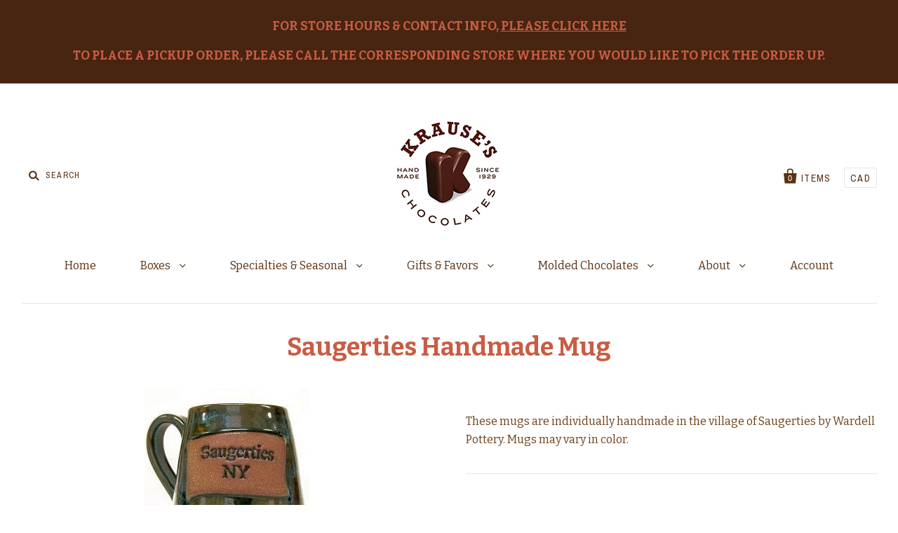

--- FILE ---
content_type: text/html; charset=utf-8
request_url: https://www.krauseschocolates.com/products/saugerties-handmade-mug
body_size: 13897
content:
<!doctype html>
<!--[if IE 7]><html class="no-js ie7 lt-ie8 lt-ie9 lt-ie10" lang="en"> <![endif]-->
<!--[if IE 8]><html class="no-js ie8 lt-ie9 lt-ie10" lang="en"> <![endif]-->
<!--[if IE 9]><html class="no-js ie9 lt-ie10"> <![endif]-->
<!--[if (gt IE 9)|!(IE)]><!--> <html class="no-js"> <!--<![endif]-->
<head>

  <meta charset="utf-8">
  <meta http-equiv="X-UA-Compatible" content="IE=edge,chrome=1">

  <title>
    Saugerties Handmade Mug

    

    

    
      &ndash; Krause&#39;s Chocolates
    
  </title>

  
    <meta name="description" content="These mugs are individually handmade in the village of Saugerties by Wardell Pottery. Mugs may vary in color." />
  

  <link rel="canonical" href="https://www.krauseschocolates.com/products/saugerties-handmade-mug" />
  <meta name="viewport" content="width=device-width" />
  <meta name="google-site-verification" content="71O5bN0Ss8TWDLi_D4B_V__tioiq2KAo2gH7jORzBuc" />
  <meta name="msvalidate.01" content="8961DE6362E0D4DFAED535176D5F5390" />

  <script>window.performance && window.performance.mark && window.performance.mark('shopify.content_for_header.start');</script><meta id="shopify-digital-wallet" name="shopify-digital-wallet" content="/9223372/digital_wallets/dialog">
<meta name="shopify-checkout-api-token" content="abff95d6205fed700217786521b3cc20">
<link rel="alternate" type="application/json+oembed" href="https://www.krauseschocolates.com/products/saugerties-handmade-mug.oembed">
<script async="async" src="/checkouts/internal/preloads.js?locale=en-US"></script>
<link rel="preconnect" href="https://shop.app" crossorigin="anonymous">
<script async="async" src="https://shop.app/checkouts/internal/preloads.js?locale=en-US&shop_id=9223372" crossorigin="anonymous"></script>
<script id="shopify-features" type="application/json">{"accessToken":"abff95d6205fed700217786521b3cc20","betas":["rich-media-storefront-analytics"],"domain":"www.krauseschocolates.com","predictiveSearch":true,"shopId":9223372,"locale":"en"}</script>
<script>var Shopify = Shopify || {};
Shopify.shop = "krauses-chocolates-2.myshopify.com";
Shopify.locale = "en";
Shopify.currency = {"active":"USD","rate":"1.0"};
Shopify.country = "US";
Shopify.theme = {"name":"Krause's Chocolates - Ice Packs Required 1.2","id":12509675565,"schema_name":null,"schema_version":null,"theme_store_id":null,"role":"main"};
Shopify.theme.handle = "null";
Shopify.theme.style = {"id":null,"handle":null};
Shopify.cdnHost = "www.krauseschocolates.com/cdn";
Shopify.routes = Shopify.routes || {};
Shopify.routes.root = "/";</script>
<script type="module">!function(o){(o.Shopify=o.Shopify||{}).modules=!0}(window);</script>
<script>!function(o){function n(){var o=[];function n(){o.push(Array.prototype.slice.apply(arguments))}return n.q=o,n}var t=o.Shopify=o.Shopify||{};t.loadFeatures=n(),t.autoloadFeatures=n()}(window);</script>
<script>
  window.ShopifyPay = window.ShopifyPay || {};
  window.ShopifyPay.apiHost = "shop.app\/pay";
  window.ShopifyPay.redirectState = null;
</script>
<script id="shop-js-analytics" type="application/json">{"pageType":"product"}</script>
<script defer="defer" async type="module" src="//www.krauseschocolates.com/cdn/shopifycloud/shop-js/modules/v2/client.init-shop-cart-sync_BN7fPSNr.en.esm.js"></script>
<script defer="defer" async type="module" src="//www.krauseschocolates.com/cdn/shopifycloud/shop-js/modules/v2/chunk.common_Cbph3Kss.esm.js"></script>
<script defer="defer" async type="module" src="//www.krauseschocolates.com/cdn/shopifycloud/shop-js/modules/v2/chunk.modal_DKumMAJ1.esm.js"></script>
<script type="module">
  await import("//www.krauseschocolates.com/cdn/shopifycloud/shop-js/modules/v2/client.init-shop-cart-sync_BN7fPSNr.en.esm.js");
await import("//www.krauseschocolates.com/cdn/shopifycloud/shop-js/modules/v2/chunk.common_Cbph3Kss.esm.js");
await import("//www.krauseschocolates.com/cdn/shopifycloud/shop-js/modules/v2/chunk.modal_DKumMAJ1.esm.js");

  window.Shopify.SignInWithShop?.initShopCartSync?.({"fedCMEnabled":true,"windoidEnabled":true});

</script>
<script>
  window.Shopify = window.Shopify || {};
  if (!window.Shopify.featureAssets) window.Shopify.featureAssets = {};
  window.Shopify.featureAssets['shop-js'] = {"shop-cart-sync":["modules/v2/client.shop-cart-sync_CJVUk8Jm.en.esm.js","modules/v2/chunk.common_Cbph3Kss.esm.js","modules/v2/chunk.modal_DKumMAJ1.esm.js"],"init-fed-cm":["modules/v2/client.init-fed-cm_7Fvt41F4.en.esm.js","modules/v2/chunk.common_Cbph3Kss.esm.js","modules/v2/chunk.modal_DKumMAJ1.esm.js"],"init-shop-email-lookup-coordinator":["modules/v2/client.init-shop-email-lookup-coordinator_Cc088_bR.en.esm.js","modules/v2/chunk.common_Cbph3Kss.esm.js","modules/v2/chunk.modal_DKumMAJ1.esm.js"],"init-windoid":["modules/v2/client.init-windoid_hPopwJRj.en.esm.js","modules/v2/chunk.common_Cbph3Kss.esm.js","modules/v2/chunk.modal_DKumMAJ1.esm.js"],"shop-button":["modules/v2/client.shop-button_B0jaPSNF.en.esm.js","modules/v2/chunk.common_Cbph3Kss.esm.js","modules/v2/chunk.modal_DKumMAJ1.esm.js"],"shop-cash-offers":["modules/v2/client.shop-cash-offers_DPIskqss.en.esm.js","modules/v2/chunk.common_Cbph3Kss.esm.js","modules/v2/chunk.modal_DKumMAJ1.esm.js"],"shop-toast-manager":["modules/v2/client.shop-toast-manager_CK7RT69O.en.esm.js","modules/v2/chunk.common_Cbph3Kss.esm.js","modules/v2/chunk.modal_DKumMAJ1.esm.js"],"init-shop-cart-sync":["modules/v2/client.init-shop-cart-sync_BN7fPSNr.en.esm.js","modules/v2/chunk.common_Cbph3Kss.esm.js","modules/v2/chunk.modal_DKumMAJ1.esm.js"],"init-customer-accounts-sign-up":["modules/v2/client.init-customer-accounts-sign-up_CfPf4CXf.en.esm.js","modules/v2/client.shop-login-button_DeIztwXF.en.esm.js","modules/v2/chunk.common_Cbph3Kss.esm.js","modules/v2/chunk.modal_DKumMAJ1.esm.js"],"pay-button":["modules/v2/client.pay-button_CgIwFSYN.en.esm.js","modules/v2/chunk.common_Cbph3Kss.esm.js","modules/v2/chunk.modal_DKumMAJ1.esm.js"],"init-customer-accounts":["modules/v2/client.init-customer-accounts_DQ3x16JI.en.esm.js","modules/v2/client.shop-login-button_DeIztwXF.en.esm.js","modules/v2/chunk.common_Cbph3Kss.esm.js","modules/v2/chunk.modal_DKumMAJ1.esm.js"],"avatar":["modules/v2/client.avatar_BTnouDA3.en.esm.js"],"init-shop-for-new-customer-accounts":["modules/v2/client.init-shop-for-new-customer-accounts_CsZy_esa.en.esm.js","modules/v2/client.shop-login-button_DeIztwXF.en.esm.js","modules/v2/chunk.common_Cbph3Kss.esm.js","modules/v2/chunk.modal_DKumMAJ1.esm.js"],"shop-follow-button":["modules/v2/client.shop-follow-button_BRMJjgGd.en.esm.js","modules/v2/chunk.common_Cbph3Kss.esm.js","modules/v2/chunk.modal_DKumMAJ1.esm.js"],"checkout-modal":["modules/v2/client.checkout-modal_B9Drz_yf.en.esm.js","modules/v2/chunk.common_Cbph3Kss.esm.js","modules/v2/chunk.modal_DKumMAJ1.esm.js"],"shop-login-button":["modules/v2/client.shop-login-button_DeIztwXF.en.esm.js","modules/v2/chunk.common_Cbph3Kss.esm.js","modules/v2/chunk.modal_DKumMAJ1.esm.js"],"lead-capture":["modules/v2/client.lead-capture_DXYzFM3R.en.esm.js","modules/v2/chunk.common_Cbph3Kss.esm.js","modules/v2/chunk.modal_DKumMAJ1.esm.js"],"shop-login":["modules/v2/client.shop-login_CA5pJqmO.en.esm.js","modules/v2/chunk.common_Cbph3Kss.esm.js","modules/v2/chunk.modal_DKumMAJ1.esm.js"],"payment-terms":["modules/v2/client.payment-terms_BxzfvcZJ.en.esm.js","modules/v2/chunk.common_Cbph3Kss.esm.js","modules/v2/chunk.modal_DKumMAJ1.esm.js"]};
</script>
<script>(function() {
  var isLoaded = false;
  function asyncLoad() {
    if (isLoaded) return;
    isLoaded = true;
    var urls = ["\/\/d1liekpayvooaz.cloudfront.net\/apps\/customizery\/customizery.js?shop=krauses-chocolates-2.myshopify.com","\/\/livesearch.okasconcepts.com\/js\/livesearch.init.min.js?v=2\u0026shop=krauses-chocolates-2.myshopify.com"];
    for (var i = 0; i < urls.length; i++) {
      var s = document.createElement('script');
      s.type = 'text/javascript';
      s.async = true;
      s.src = urls[i];
      var x = document.getElementsByTagName('script')[0];
      x.parentNode.insertBefore(s, x);
    }
  };
  if(window.attachEvent) {
    window.attachEvent('onload', asyncLoad);
  } else {
    window.addEventListener('load', asyncLoad, false);
  }
})();</script>
<script id="__st">var __st={"a":9223372,"offset":-18000,"reqid":"7d48e103-8d98-4f75-8ed4-10e14d0c495e-1769790119","pageurl":"www.krauseschocolates.com\/products\/saugerties-handmade-mug","u":"2cbdd9340105","p":"product","rtyp":"product","rid":2115267845};</script>
<script>window.ShopifyPaypalV4VisibilityTracking = true;</script>
<script id="captcha-bootstrap">!function(){'use strict';const t='contact',e='account',n='new_comment',o=[[t,t],['blogs',n],['comments',n],[t,'customer']],c=[[e,'customer_login'],[e,'guest_login'],[e,'recover_customer_password'],[e,'create_customer']],r=t=>t.map((([t,e])=>`form[action*='/${t}']:not([data-nocaptcha='true']) input[name='form_type'][value='${e}']`)).join(','),a=t=>()=>t?[...document.querySelectorAll(t)].map((t=>t.form)):[];function s(){const t=[...o],e=r(t);return a(e)}const i='password',u='form_key',d=['recaptcha-v3-token','g-recaptcha-response','h-captcha-response',i],f=()=>{try{return window.sessionStorage}catch{return}},m='__shopify_v',_=t=>t.elements[u];function p(t,e,n=!1){try{const o=window.sessionStorage,c=JSON.parse(o.getItem(e)),{data:r}=function(t){const{data:e,action:n}=t;return t[m]||n?{data:e,action:n}:{data:t,action:n}}(c);for(const[e,n]of Object.entries(r))t.elements[e]&&(t.elements[e].value=n);n&&o.removeItem(e)}catch(o){console.error('form repopulation failed',{error:o})}}const l='form_type',E='cptcha';function T(t){t.dataset[E]=!0}const w=window,h=w.document,L='Shopify',v='ce_forms',y='captcha';let A=!1;((t,e)=>{const n=(g='f06e6c50-85a8-45c8-87d0-21a2b65856fe',I='https://cdn.shopify.com/shopifycloud/storefront-forms-hcaptcha/ce_storefront_forms_captcha_hcaptcha.v1.5.2.iife.js',D={infoText:'Protected by hCaptcha',privacyText:'Privacy',termsText:'Terms'},(t,e,n)=>{const o=w[L][v],c=o.bindForm;if(c)return c(t,g,e,D).then(n);var r;o.q.push([[t,g,e,D],n]),r=I,A||(h.body.append(Object.assign(h.createElement('script'),{id:'captcha-provider',async:!0,src:r})),A=!0)});var g,I,D;w[L]=w[L]||{},w[L][v]=w[L][v]||{},w[L][v].q=[],w[L][y]=w[L][y]||{},w[L][y].protect=function(t,e){n(t,void 0,e),T(t)},Object.freeze(w[L][y]),function(t,e,n,w,h,L){const[v,y,A,g]=function(t,e,n){const i=e?o:[],u=t?c:[],d=[...i,...u],f=r(d),m=r(i),_=r(d.filter((([t,e])=>n.includes(e))));return[a(f),a(m),a(_),s()]}(w,h,L),I=t=>{const e=t.target;return e instanceof HTMLFormElement?e:e&&e.form},D=t=>v().includes(t);t.addEventListener('submit',(t=>{const e=I(t);if(!e)return;const n=D(e)&&!e.dataset.hcaptchaBound&&!e.dataset.recaptchaBound,o=_(e),c=g().includes(e)&&(!o||!o.value);(n||c)&&t.preventDefault(),c&&!n&&(function(t){try{if(!f())return;!function(t){const e=f();if(!e)return;const n=_(t);if(!n)return;const o=n.value;o&&e.removeItem(o)}(t);const e=Array.from(Array(32),(()=>Math.random().toString(36)[2])).join('');!function(t,e){_(t)||t.append(Object.assign(document.createElement('input'),{type:'hidden',name:u})),t.elements[u].value=e}(t,e),function(t,e){const n=f();if(!n)return;const o=[...t.querySelectorAll(`input[type='${i}']`)].map((({name:t})=>t)),c=[...d,...o],r={};for(const[a,s]of new FormData(t).entries())c.includes(a)||(r[a]=s);n.setItem(e,JSON.stringify({[m]:1,action:t.action,data:r}))}(t,e)}catch(e){console.error('failed to persist form',e)}}(e),e.submit())}));const S=(t,e)=>{t&&!t.dataset[E]&&(n(t,e.some((e=>e===t))),T(t))};for(const o of['focusin','change'])t.addEventListener(o,(t=>{const e=I(t);D(e)&&S(e,y())}));const B=e.get('form_key'),M=e.get(l),P=B&&M;t.addEventListener('DOMContentLoaded',(()=>{const t=y();if(P)for(const e of t)e.elements[l].value===M&&p(e,B);[...new Set([...A(),...v().filter((t=>'true'===t.dataset.shopifyCaptcha))])].forEach((e=>S(e,t)))}))}(h,new URLSearchParams(w.location.search),n,t,e,['guest_login'])})(!0,!0)}();</script>
<script integrity="sha256-4kQ18oKyAcykRKYeNunJcIwy7WH5gtpwJnB7kiuLZ1E=" data-source-attribution="shopify.loadfeatures" defer="defer" src="//www.krauseschocolates.com/cdn/shopifycloud/storefront/assets/storefront/load_feature-a0a9edcb.js" crossorigin="anonymous"></script>
<script crossorigin="anonymous" defer="defer" src="//www.krauseschocolates.com/cdn/shopifycloud/storefront/assets/shopify_pay/storefront-65b4c6d7.js?v=20250812"></script>
<script data-source-attribution="shopify.dynamic_checkout.dynamic.init">var Shopify=Shopify||{};Shopify.PaymentButton=Shopify.PaymentButton||{isStorefrontPortableWallets:!0,init:function(){window.Shopify.PaymentButton.init=function(){};var t=document.createElement("script");t.src="https://www.krauseschocolates.com/cdn/shopifycloud/portable-wallets/latest/portable-wallets.en.js",t.type="module",document.head.appendChild(t)}};
</script>
<script data-source-attribution="shopify.dynamic_checkout.buyer_consent">
  function portableWalletsHideBuyerConsent(e){var t=document.getElementById("shopify-buyer-consent"),n=document.getElementById("shopify-subscription-policy-button");t&&n&&(t.classList.add("hidden"),t.setAttribute("aria-hidden","true"),n.removeEventListener("click",e))}function portableWalletsShowBuyerConsent(e){var t=document.getElementById("shopify-buyer-consent"),n=document.getElementById("shopify-subscription-policy-button");t&&n&&(t.classList.remove("hidden"),t.removeAttribute("aria-hidden"),n.addEventListener("click",e))}window.Shopify?.PaymentButton&&(window.Shopify.PaymentButton.hideBuyerConsent=portableWalletsHideBuyerConsent,window.Shopify.PaymentButton.showBuyerConsent=portableWalletsShowBuyerConsent);
</script>
<script data-source-attribution="shopify.dynamic_checkout.cart.bootstrap">document.addEventListener("DOMContentLoaded",(function(){function t(){return document.querySelector("shopify-accelerated-checkout-cart, shopify-accelerated-checkout")}if(t())Shopify.PaymentButton.init();else{new MutationObserver((function(e,n){t()&&(Shopify.PaymentButton.init(),n.disconnect())})).observe(document.body,{childList:!0,subtree:!0})}}));
</script>
<link id="shopify-accelerated-checkout-styles" rel="stylesheet" media="screen" href="https://www.krauseschocolates.com/cdn/shopifycloud/portable-wallets/latest/accelerated-checkout-backwards-compat.css" crossorigin="anonymous">
<style id="shopify-accelerated-checkout-cart">
        #shopify-buyer-consent {
  margin-top: 1em;
  display: inline-block;
  width: 100%;
}

#shopify-buyer-consent.hidden {
  display: none;
}

#shopify-subscription-policy-button {
  background: none;
  border: none;
  padding: 0;
  text-decoration: underline;
  font-size: inherit;
  cursor: pointer;
}

#shopify-subscription-policy-button::before {
  box-shadow: none;
}

      </style>

<script>window.performance && window.performance.mark && window.performance.mark('shopify.content_for_header.end');</script>

  

<meta property="og:site_name" content="Krause&#39;s Chocolates" />
<meta property="og:url" content="https://www.krauseschocolates.com/products/saugerties-handmade-mug" />
<meta property="og:title" content="Saugerties Handmade Mug" />

  <meta property="og:description" content="These mugs are individually handmade in the village of Saugerties by Wardell Pottery. Mugs may vary in color." />


  <meta property="og:type" content="product">
  
    <meta property="og:image" content="http://www.krauseschocolates.com/cdn/shop/products/SUAGERTIES_20MUG_208-12-14_20LG_grande.jpeg?v=1602088396" />
    <meta property="og:image:secure_url" content="https://www.krauseschocolates.com/cdn/shop/products/SUAGERTIES_20MUG_208-12-14_20LG_grande.jpeg?v=1602088396" />
  
  <meta property="og:price:amount" content="25.00">
  <meta property="og:price:currency" content="USD">




<meta name="twitter:card" content="summary">




  <meta property="twitter:description" content="These mugs are individually handmade in the village of Saugerties by Wardell Pottery. Mugs may vary in color." />


<meta name="twitter:url" content="https://www.krauseschocolates.com/products/saugerties-handmade-mug">


  <meta name="twitter:title" content="Saugerties Handmade Mug">
  <meta name="twitter:image" content="http://www.krauseschocolates.com/cdn/shop/products/SUAGERTIES_20MUG_208-12-14_20LG_grande.jpeg?v=1602088396">



  <!-- Theme CSS -->
  <link href="//www.krauseschocolates.com/cdn/shop/t/6/assets/theme.scss.css?v=138721516703078591211696519767" rel="stylesheet" type="text/css" media="all" />
  <link href="//www.krauseschocolates.com/cdn/shop/t/6/assets/custom.css?v=75079794831331586191528159076" rel="stylesheet" type="text/css" media="all" />
  

  <!-- Third Party JS Libraries -->
  <script src="//www.krauseschocolates.com/cdn/shop/t/6/assets/modernizr-2.8.2.min.js?v=183020859231120956941528159079" type="text/javascript"></script>
  <script src="//www.krauseschocolates.com/cdn/shop/t/6/assets/jquery-1.11.1.min.js?v=74374508889517563921528159078" type="text/javascript"></script>
  

  <!-- Add media query support to IE8 -->
  <!--[if lt IE 9]>
  <script src="//www.krauseschocolates.com/cdn/shop/t/6/assets/respond.min.js?v=52248677837542619231528159080"></script>
  <link href="//www.krauseschocolates.com/cdn/shop/t/6/assets/respond-proxy.html" id="respond-proxy" rel="respond-proxy" />
  
  <link href="//www.krauseschocolates.com/search?q=8570466918bd0b721fea577229d75782" id="respond-redirect" rel="respond-redirect" />
  <script src="//www.krauseschocolates.com/search?q=8570466918bd0b721fea577229d75782" type="text/javascript"></script>
  <![endif]-->

  <!-- Theme object -->
  <script>

  window.Shop = {};

  Shop.version = "1.1.5";

  Shop.currency = "USD";
  Shop.moneyFormat = "$ {{amount}}";
  Shop.moneyFormatCurrency = "$ {{amount}} USD";

  

  

  

  
    /*
      Override the default Shop.moneyFormat for recalculating
      prices on the product and cart templates.
    */
    Shop.moneyFormat = "$ {{amount}} USD";
  

</script>


  
  
  <link rel="shortcut icon" href="//www.krauseschocolates.com/cdn/shop/t/6/assets/favicon.ico?v=70642751167845497161528159077" type="image/x-icon" />

<link href="https://monorail-edge.shopifysvc.com" rel="dns-prefetch">
<script>(function(){if ("sendBeacon" in navigator && "performance" in window) {try {var session_token_from_headers = performance.getEntriesByType('navigation')[0].serverTiming.find(x => x.name == '_s').description;} catch {var session_token_from_headers = undefined;}var session_cookie_matches = document.cookie.match(/_shopify_s=([^;]*)/);var session_token_from_cookie = session_cookie_matches && session_cookie_matches.length === 2 ? session_cookie_matches[1] : "";var session_token = session_token_from_headers || session_token_from_cookie || "";function handle_abandonment_event(e) {var entries = performance.getEntries().filter(function(entry) {return /monorail-edge.shopifysvc.com/.test(entry.name);});if (!window.abandonment_tracked && entries.length === 0) {window.abandonment_tracked = true;var currentMs = Date.now();var navigation_start = performance.timing.navigationStart;var payload = {shop_id: 9223372,url: window.location.href,navigation_start,duration: currentMs - navigation_start,session_token,page_type: "product"};window.navigator.sendBeacon("https://monorail-edge.shopifysvc.com/v1/produce", JSON.stringify({schema_id: "online_store_buyer_site_abandonment/1.1",payload: payload,metadata: {event_created_at_ms: currentMs,event_sent_at_ms: currentMs}}));}}window.addEventListener('pagehide', handle_abandonment_event);}}());</script>
<script id="web-pixels-manager-setup">(function e(e,d,r,n,o){if(void 0===o&&(o={}),!Boolean(null===(a=null===(i=window.Shopify)||void 0===i?void 0:i.analytics)||void 0===a?void 0:a.replayQueue)){var i,a;window.Shopify=window.Shopify||{};var t=window.Shopify;t.analytics=t.analytics||{};var s=t.analytics;s.replayQueue=[],s.publish=function(e,d,r){return s.replayQueue.push([e,d,r]),!0};try{self.performance.mark("wpm:start")}catch(e){}var l=function(){var e={modern:/Edge?\/(1{2}[4-9]|1[2-9]\d|[2-9]\d{2}|\d{4,})\.\d+(\.\d+|)|Firefox\/(1{2}[4-9]|1[2-9]\d|[2-9]\d{2}|\d{4,})\.\d+(\.\d+|)|Chrom(ium|e)\/(9{2}|\d{3,})\.\d+(\.\d+|)|(Maci|X1{2}).+ Version\/(15\.\d+|(1[6-9]|[2-9]\d|\d{3,})\.\d+)([,.]\d+|)( \(\w+\)|)( Mobile\/\w+|) Safari\/|Chrome.+OPR\/(9{2}|\d{3,})\.\d+\.\d+|(CPU[ +]OS|iPhone[ +]OS|CPU[ +]iPhone|CPU IPhone OS|CPU iPad OS)[ +]+(15[._]\d+|(1[6-9]|[2-9]\d|\d{3,})[._]\d+)([._]\d+|)|Android:?[ /-](13[3-9]|1[4-9]\d|[2-9]\d{2}|\d{4,})(\.\d+|)(\.\d+|)|Android.+Firefox\/(13[5-9]|1[4-9]\d|[2-9]\d{2}|\d{4,})\.\d+(\.\d+|)|Android.+Chrom(ium|e)\/(13[3-9]|1[4-9]\d|[2-9]\d{2}|\d{4,})\.\d+(\.\d+|)|SamsungBrowser\/([2-9]\d|\d{3,})\.\d+/,legacy:/Edge?\/(1[6-9]|[2-9]\d|\d{3,})\.\d+(\.\d+|)|Firefox\/(5[4-9]|[6-9]\d|\d{3,})\.\d+(\.\d+|)|Chrom(ium|e)\/(5[1-9]|[6-9]\d|\d{3,})\.\d+(\.\d+|)([\d.]+$|.*Safari\/(?![\d.]+ Edge\/[\d.]+$))|(Maci|X1{2}).+ Version\/(10\.\d+|(1[1-9]|[2-9]\d|\d{3,})\.\d+)([,.]\d+|)( \(\w+\)|)( Mobile\/\w+|) Safari\/|Chrome.+OPR\/(3[89]|[4-9]\d|\d{3,})\.\d+\.\d+|(CPU[ +]OS|iPhone[ +]OS|CPU[ +]iPhone|CPU IPhone OS|CPU iPad OS)[ +]+(10[._]\d+|(1[1-9]|[2-9]\d|\d{3,})[._]\d+)([._]\d+|)|Android:?[ /-](13[3-9]|1[4-9]\d|[2-9]\d{2}|\d{4,})(\.\d+|)(\.\d+|)|Mobile Safari.+OPR\/([89]\d|\d{3,})\.\d+\.\d+|Android.+Firefox\/(13[5-9]|1[4-9]\d|[2-9]\d{2}|\d{4,})\.\d+(\.\d+|)|Android.+Chrom(ium|e)\/(13[3-9]|1[4-9]\d|[2-9]\d{2}|\d{4,})\.\d+(\.\d+|)|Android.+(UC? ?Browser|UCWEB|U3)[ /]?(15\.([5-9]|\d{2,})|(1[6-9]|[2-9]\d|\d{3,})\.\d+)\.\d+|SamsungBrowser\/(5\.\d+|([6-9]|\d{2,})\.\d+)|Android.+MQ{2}Browser\/(14(\.(9|\d{2,})|)|(1[5-9]|[2-9]\d|\d{3,})(\.\d+|))(\.\d+|)|K[Aa][Ii]OS\/(3\.\d+|([4-9]|\d{2,})\.\d+)(\.\d+|)/},d=e.modern,r=e.legacy,n=navigator.userAgent;return n.match(d)?"modern":n.match(r)?"legacy":"unknown"}(),u="modern"===l?"modern":"legacy",c=(null!=n?n:{modern:"",legacy:""})[u],f=function(e){return[e.baseUrl,"/wpm","/b",e.hashVersion,"modern"===e.buildTarget?"m":"l",".js"].join("")}({baseUrl:d,hashVersion:r,buildTarget:u}),m=function(e){var d=e.version,r=e.bundleTarget,n=e.surface,o=e.pageUrl,i=e.monorailEndpoint;return{emit:function(e){var a=e.status,t=e.errorMsg,s=(new Date).getTime(),l=JSON.stringify({metadata:{event_sent_at_ms:s},events:[{schema_id:"web_pixels_manager_load/3.1",payload:{version:d,bundle_target:r,page_url:o,status:a,surface:n,error_msg:t},metadata:{event_created_at_ms:s}}]});if(!i)return console&&console.warn&&console.warn("[Web Pixels Manager] No Monorail endpoint provided, skipping logging."),!1;try{return self.navigator.sendBeacon.bind(self.navigator)(i,l)}catch(e){}var u=new XMLHttpRequest;try{return u.open("POST",i,!0),u.setRequestHeader("Content-Type","text/plain"),u.send(l),!0}catch(e){return console&&console.warn&&console.warn("[Web Pixels Manager] Got an unhandled error while logging to Monorail."),!1}}}}({version:r,bundleTarget:l,surface:e.surface,pageUrl:self.location.href,monorailEndpoint:e.monorailEndpoint});try{o.browserTarget=l,function(e){var d=e.src,r=e.async,n=void 0===r||r,o=e.onload,i=e.onerror,a=e.sri,t=e.scriptDataAttributes,s=void 0===t?{}:t,l=document.createElement("script"),u=document.querySelector("head"),c=document.querySelector("body");if(l.async=n,l.src=d,a&&(l.integrity=a,l.crossOrigin="anonymous"),s)for(var f in s)if(Object.prototype.hasOwnProperty.call(s,f))try{l.dataset[f]=s[f]}catch(e){}if(o&&l.addEventListener("load",o),i&&l.addEventListener("error",i),u)u.appendChild(l);else{if(!c)throw new Error("Did not find a head or body element to append the script");c.appendChild(l)}}({src:f,async:!0,onload:function(){if(!function(){var e,d;return Boolean(null===(d=null===(e=window.Shopify)||void 0===e?void 0:e.analytics)||void 0===d?void 0:d.initialized)}()){var d=window.webPixelsManager.init(e)||void 0;if(d){var r=window.Shopify.analytics;r.replayQueue.forEach((function(e){var r=e[0],n=e[1],o=e[2];d.publishCustomEvent(r,n,o)})),r.replayQueue=[],r.publish=d.publishCustomEvent,r.visitor=d.visitor,r.initialized=!0}}},onerror:function(){return m.emit({status:"failed",errorMsg:"".concat(f," has failed to load")})},sri:function(e){var d=/^sha384-[A-Za-z0-9+/=]+$/;return"string"==typeof e&&d.test(e)}(c)?c:"",scriptDataAttributes:o}),m.emit({status:"loading"})}catch(e){m.emit({status:"failed",errorMsg:(null==e?void 0:e.message)||"Unknown error"})}}})({shopId: 9223372,storefrontBaseUrl: "https://www.krauseschocolates.com",extensionsBaseUrl: "https://extensions.shopifycdn.com/cdn/shopifycloud/web-pixels-manager",monorailEndpoint: "https://monorail-edge.shopifysvc.com/unstable/produce_batch",surface: "storefront-renderer",enabledBetaFlags: ["2dca8a86"],webPixelsConfigList: [{"id":"98566311","eventPayloadVersion":"v1","runtimeContext":"LAX","scriptVersion":"1","type":"CUSTOM","privacyPurposes":["ANALYTICS"],"name":"Google Analytics tag (migrated)"},{"id":"shopify-app-pixel","configuration":"{}","eventPayloadVersion":"v1","runtimeContext":"STRICT","scriptVersion":"0450","apiClientId":"shopify-pixel","type":"APP","privacyPurposes":["ANALYTICS","MARKETING"]},{"id":"shopify-custom-pixel","eventPayloadVersion":"v1","runtimeContext":"LAX","scriptVersion":"0450","apiClientId":"shopify-pixel","type":"CUSTOM","privacyPurposes":["ANALYTICS","MARKETING"]}],isMerchantRequest: false,initData: {"shop":{"name":"Krause's Chocolates","paymentSettings":{"currencyCode":"USD"},"myshopifyDomain":"krauses-chocolates-2.myshopify.com","countryCode":"US","storefrontUrl":"https:\/\/www.krauseschocolates.com"},"customer":null,"cart":null,"checkout":null,"productVariants":[{"price":{"amount":25.0,"currencyCode":"USD"},"product":{"title":"Saugerties Handmade Mug","vendor":"Krause's Chocolates","id":"2115267845","untranslatedTitle":"Saugerties Handmade Mug","url":"\/products\/saugerties-handmade-mug","type":"Mugs"},"id":"6072556421","image":{"src":"\/\/www.krauseschocolates.com\/cdn\/shop\/products\/SUAGERTIES_20MUG_208-12-14_20LG.jpeg?v=1602088396"},"sku":"SAUGERTIES_HANDMADE_MUG","title":"Default Title","untranslatedTitle":"Default Title"}],"purchasingCompany":null},},"https://www.krauseschocolates.com/cdn","1d2a099fw23dfb22ep557258f5m7a2edbae",{"modern":"","legacy":""},{"shopId":"9223372","storefrontBaseUrl":"https:\/\/www.krauseschocolates.com","extensionBaseUrl":"https:\/\/extensions.shopifycdn.com\/cdn\/shopifycloud\/web-pixels-manager","surface":"storefront-renderer","enabledBetaFlags":"[\"2dca8a86\"]","isMerchantRequest":"false","hashVersion":"1d2a099fw23dfb22ep557258f5m7a2edbae","publish":"custom","events":"[[\"page_viewed\",{}],[\"product_viewed\",{\"productVariant\":{\"price\":{\"amount\":25.0,\"currencyCode\":\"USD\"},\"product\":{\"title\":\"Saugerties Handmade Mug\",\"vendor\":\"Krause's Chocolates\",\"id\":\"2115267845\",\"untranslatedTitle\":\"Saugerties Handmade Mug\",\"url\":\"\/products\/saugerties-handmade-mug\",\"type\":\"Mugs\"},\"id\":\"6072556421\",\"image\":{\"src\":\"\/\/www.krauseschocolates.com\/cdn\/shop\/products\/SUAGERTIES_20MUG_208-12-14_20LG.jpeg?v=1602088396\"},\"sku\":\"SAUGERTIES_HANDMADE_MUG\",\"title\":\"Default Title\",\"untranslatedTitle\":\"Default Title\"}}]]"});</script><script>
  window.ShopifyAnalytics = window.ShopifyAnalytics || {};
  window.ShopifyAnalytics.meta = window.ShopifyAnalytics.meta || {};
  window.ShopifyAnalytics.meta.currency = 'USD';
  var meta = {"product":{"id":2115267845,"gid":"gid:\/\/shopify\/Product\/2115267845","vendor":"Krause's Chocolates","type":"Mugs","handle":"saugerties-handmade-mug","variants":[{"id":6072556421,"price":2500,"name":"Saugerties Handmade Mug","public_title":null,"sku":"SAUGERTIES_HANDMADE_MUG"}],"remote":false},"page":{"pageType":"product","resourceType":"product","resourceId":2115267845,"requestId":"7d48e103-8d98-4f75-8ed4-10e14d0c495e-1769790119"}};
  for (var attr in meta) {
    window.ShopifyAnalytics.meta[attr] = meta[attr];
  }
</script>
<script class="analytics">
  (function () {
    var customDocumentWrite = function(content) {
      var jquery = null;

      if (window.jQuery) {
        jquery = window.jQuery;
      } else if (window.Checkout && window.Checkout.$) {
        jquery = window.Checkout.$;
      }

      if (jquery) {
        jquery('body').append(content);
      }
    };

    var hasLoggedConversion = function(token) {
      if (token) {
        return document.cookie.indexOf('loggedConversion=' + token) !== -1;
      }
      return false;
    }

    var setCookieIfConversion = function(token) {
      if (token) {
        var twoMonthsFromNow = new Date(Date.now());
        twoMonthsFromNow.setMonth(twoMonthsFromNow.getMonth() + 2);

        document.cookie = 'loggedConversion=' + token + '; expires=' + twoMonthsFromNow;
      }
    }

    var trekkie = window.ShopifyAnalytics.lib = window.trekkie = window.trekkie || [];
    if (trekkie.integrations) {
      return;
    }
    trekkie.methods = [
      'identify',
      'page',
      'ready',
      'track',
      'trackForm',
      'trackLink'
    ];
    trekkie.factory = function(method) {
      return function() {
        var args = Array.prototype.slice.call(arguments);
        args.unshift(method);
        trekkie.push(args);
        return trekkie;
      };
    };
    for (var i = 0; i < trekkie.methods.length; i++) {
      var key = trekkie.methods[i];
      trekkie[key] = trekkie.factory(key);
    }
    trekkie.load = function(config) {
      trekkie.config = config || {};
      trekkie.config.initialDocumentCookie = document.cookie;
      var first = document.getElementsByTagName('script')[0];
      var script = document.createElement('script');
      script.type = 'text/javascript';
      script.onerror = function(e) {
        var scriptFallback = document.createElement('script');
        scriptFallback.type = 'text/javascript';
        scriptFallback.onerror = function(error) {
                var Monorail = {
      produce: function produce(monorailDomain, schemaId, payload) {
        var currentMs = new Date().getTime();
        var event = {
          schema_id: schemaId,
          payload: payload,
          metadata: {
            event_created_at_ms: currentMs,
            event_sent_at_ms: currentMs
          }
        };
        return Monorail.sendRequest("https://" + monorailDomain + "/v1/produce", JSON.stringify(event));
      },
      sendRequest: function sendRequest(endpointUrl, payload) {
        // Try the sendBeacon API
        if (window && window.navigator && typeof window.navigator.sendBeacon === 'function' && typeof window.Blob === 'function' && !Monorail.isIos12()) {
          var blobData = new window.Blob([payload], {
            type: 'text/plain'
          });

          if (window.navigator.sendBeacon(endpointUrl, blobData)) {
            return true;
          } // sendBeacon was not successful

        } // XHR beacon

        var xhr = new XMLHttpRequest();

        try {
          xhr.open('POST', endpointUrl);
          xhr.setRequestHeader('Content-Type', 'text/plain');
          xhr.send(payload);
        } catch (e) {
          console.log(e);
        }

        return false;
      },
      isIos12: function isIos12() {
        return window.navigator.userAgent.lastIndexOf('iPhone; CPU iPhone OS 12_') !== -1 || window.navigator.userAgent.lastIndexOf('iPad; CPU OS 12_') !== -1;
      }
    };
    Monorail.produce('monorail-edge.shopifysvc.com',
      'trekkie_storefront_load_errors/1.1',
      {shop_id: 9223372,
      theme_id: 12509675565,
      app_name: "storefront",
      context_url: window.location.href,
      source_url: "//www.krauseschocolates.com/cdn/s/trekkie.storefront.c59ea00e0474b293ae6629561379568a2d7c4bba.min.js"});

        };
        scriptFallback.async = true;
        scriptFallback.src = '//www.krauseschocolates.com/cdn/s/trekkie.storefront.c59ea00e0474b293ae6629561379568a2d7c4bba.min.js';
        first.parentNode.insertBefore(scriptFallback, first);
      };
      script.async = true;
      script.src = '//www.krauseschocolates.com/cdn/s/trekkie.storefront.c59ea00e0474b293ae6629561379568a2d7c4bba.min.js';
      first.parentNode.insertBefore(script, first);
    };
    trekkie.load(
      {"Trekkie":{"appName":"storefront","development":false,"defaultAttributes":{"shopId":9223372,"isMerchantRequest":null,"themeId":12509675565,"themeCityHash":"11588693545546628490","contentLanguage":"en","currency":"USD","eventMetadataId":"1f2a1907-1953-408a-98a8-8bcbb395e01b"},"isServerSideCookieWritingEnabled":true,"monorailRegion":"shop_domain","enabledBetaFlags":["65f19447","b5387b81"]},"Session Attribution":{},"S2S":{"facebookCapiEnabled":false,"source":"trekkie-storefront-renderer","apiClientId":580111}}
    );

    var loaded = false;
    trekkie.ready(function() {
      if (loaded) return;
      loaded = true;

      window.ShopifyAnalytics.lib = window.trekkie;

      var originalDocumentWrite = document.write;
      document.write = customDocumentWrite;
      try { window.ShopifyAnalytics.merchantGoogleAnalytics.call(this); } catch(error) {};
      document.write = originalDocumentWrite;

      window.ShopifyAnalytics.lib.page(null,{"pageType":"product","resourceType":"product","resourceId":2115267845,"requestId":"7d48e103-8d98-4f75-8ed4-10e14d0c495e-1769790119","shopifyEmitted":true});

      var match = window.location.pathname.match(/checkouts\/(.+)\/(thank_you|post_purchase)/)
      var token = match? match[1]: undefined;
      if (!hasLoggedConversion(token)) {
        setCookieIfConversion(token);
        window.ShopifyAnalytics.lib.track("Viewed Product",{"currency":"USD","variantId":6072556421,"productId":2115267845,"productGid":"gid:\/\/shopify\/Product\/2115267845","name":"Saugerties Handmade Mug","price":"25.00","sku":"SAUGERTIES_HANDMADE_MUG","brand":"Krause's Chocolates","variant":null,"category":"Mugs","nonInteraction":true,"remote":false},undefined,undefined,{"shopifyEmitted":true});
      window.ShopifyAnalytics.lib.track("monorail:\/\/trekkie_storefront_viewed_product\/1.1",{"currency":"USD","variantId":6072556421,"productId":2115267845,"productGid":"gid:\/\/shopify\/Product\/2115267845","name":"Saugerties Handmade Mug","price":"25.00","sku":"SAUGERTIES_HANDMADE_MUG","brand":"Krause's Chocolates","variant":null,"category":"Mugs","nonInteraction":true,"remote":false,"referer":"https:\/\/www.krauseschocolates.com\/products\/saugerties-handmade-mug"});
      }
    });


        var eventsListenerScript = document.createElement('script');
        eventsListenerScript.async = true;
        eventsListenerScript.src = "//www.krauseschocolates.com/cdn/shopifycloud/storefront/assets/shop_events_listener-3da45d37.js";
        document.getElementsByTagName('head')[0].appendChild(eventsListenerScript);

})();</script>
  <script>
  if (!window.ga || (window.ga && typeof window.ga !== 'function')) {
    window.ga = function ga() {
      (window.ga.q = window.ga.q || []).push(arguments);
      if (window.Shopify && window.Shopify.analytics && typeof window.Shopify.analytics.publish === 'function') {
        window.Shopify.analytics.publish("ga_stub_called", {}, {sendTo: "google_osp_migration"});
      }
      console.error("Shopify's Google Analytics stub called with:", Array.from(arguments), "\nSee https://help.shopify.com/manual/promoting-marketing/pixels/pixel-migration#google for more information.");
    };
    if (window.Shopify && window.Shopify.analytics && typeof window.Shopify.analytics.publish === 'function') {
      window.Shopify.analytics.publish("ga_stub_initialized", {}, {sendTo: "google_osp_migration"});
    }
  }
</script>
<script
  defer
  src="https://www.krauseschocolates.com/cdn/shopifycloud/perf-kit/shopify-perf-kit-3.1.0.min.js"
  data-application="storefront-renderer"
  data-shop-id="9223372"
  data-render-region="gcp-us-central1"
  data-page-type="product"
  data-theme-instance-id="12509675565"
  data-theme-name=""
  data-theme-version=""
  data-monorail-region="shop_domain"
  data-resource-timing-sampling-rate="10"
  data-shs="true"
  data-shs-beacon="true"
  data-shs-export-with-fetch="true"
  data-shs-logs-sample-rate="1"
  data-shs-beacon-endpoint="https://www.krauseschocolates.com/api/collect"
></script>
</head>




<body class=" sidebar-disabled template-product">

  
  <div class="header-promo-wrapper">
    <div class="header-promo">
      <p class="header-promo-text"><strong><h1 style="font-size:110%;">FOR STORE HOURS & CONTACT INFO, <u><a href="/pages/retail-stores">PLEASE CLICK HERE</a></u><br><br>TO PLACE A PICKUP ORDER, PLEASE CALL THE CORRESPONDING STORE WHERE YOU WOULD LIKE TO PICK THE ORDER UP. </h1></strong></p>
    </div>
  </div>


<!--
  <div class="header-promo-wrapper">
    <div class="header-promo">
      <p class="header-promo-text"><h1 style="font-size:110%;">FOR STORE HOURS & CONTACT INFO, <u><a href="/pages/retail-stores">PLEASE CLICK HERE</a></u><br><br>TO PLACE A PICKUP ORDER, PLEASE CALL THE CORRESPONDING STORE WHERE YOU WOULD LIKE TO PICK THE ORDER UP. </h1></p>
    </div>
  </div>
-->

<div class="main-header-wrapper">
  <header class="main-header clearfix" role="banner">

    <form class="header-search-form" action="/search" method="get">
      <input class="header-search-input" name="q" type="text" placeholder="Search" />
    </form>

    <div class="branding">
      
        <a class="logo has-retina" href="/">
          <img class="logo-regular" alt="Krause&#39;s Chocolates" src="//www.krauseschocolates.com/cdn/shop/t/6/assets/logo.png?v=58680157878383924501528159079">
          
            <img class="logo-retina" alt="Krause&#39;s Chocolates" src="//www.krauseschocolates.com/cdn/shop/t/6/assets/logo-retina.png?v=36471543035970594061528159079">
          
        </a>
      
    </div>

    <div class="header-tools">

      <a class="cart-count contain-count" href="/cart">
        <span class="bag-count">0</span>
        <span class="bag-text">items</span>
      </a>

      
        <div class="select-wrapper currency-switcher">
          <div class="selected-currency"></div>
          <select id="currencies" name="currencies">
            
            
            <option value="USD" selected="selected">USD</option>
            
              
            
          </select>
        </div>
      

    </div>

    <div class="mobile-header-tools">
      <span class="mobile-header-search-toggle">&#57346;</span>
      <a class="mobile-cart-count contain-count" href="/cart">&#57348; <span class="bag-count">0</span></a>
      <span class="mobile-navigation-toggle"><span></span></span>
    </div>

    <nav class="navigation">
      <ul class="navigation-first-tier">
        
          
            


            <li class=" regular-nav">
              <a href="/">Home </a>
              
            </li>
          
        
          
            


            <li class="has-dropdown regular-nav">
              <a href="/pages/boxes-of-chocolates">Boxes <span class="mobile-tier-toggle"></span></a>
              
                <ul class="navigation-second-tier">
                  
                    


                    <li class="">
                      <a href="/collections/make-your-own-chocolate-box">Make Your Own Box </a>
                      
                    </li>
                  
                    


                    <li class="has-dropdown">
                      <a href="/collections/assorted-chocolate-boxes">Pre-assorted Boxes <span class="mobile-tier-toggle"></span></a>
                      
                        <ul class="navigation-third-tier">
                          
                            


                            <li class="">
                              <a href="/collections/mixed-samplers">Mixed Samplers </a>
                              
                            </li>
                          
                            


                            <li class="">
                              <a href="/collections/caramels">Caramels </a>
                              
                            </li>
                          
                            


                            <li class="">
                              <a href="/collections/creams">Creams </a>
                              
                            </li>
                          
                            


                            <li class="">
                              <a href="/collections/fruits">Fruits </a>
                              
                            </li>
                          
                            


                            <li class="">
                              <a href="/collections/boxes-nuts">Nuts </a>
                              
                            </li>
                          
                            


                            <li class="">
                              <a href="/collections/peanut-butter">Peanut Butter </a>
                              
                            </li>
                          
                            


                            <li class="">
                              <a href="/collections/truffles">Truffles </a>
                              
                            </li>
                          
                        </ul>
                      
                    </li>
                  
                    


                    <li class="">
                      <a href="/collections/sugar-free-chocolate-boxes">Sugar Free Boxes </a>
                      
                    </li>
                  
                </ul>
              
            </li>
          
        
          
            


            <li class="has-dropdown regular-nav">
              <a href="/pages/specialty-chocolates">Specialties & Seasonal <span class="mobile-tier-toggle"></span></a>
              
                <ul class="navigation-second-tier">
                  
                    


                    <li class="has-dropdown">
                      <a href="/">Specialties <span class="mobile-tier-toggle"></span></a>
                      
                        <ul class="navigation-third-tier">
                          
                            


                            <li class="">
                              <a href="/collections/best-sellers">Best Sellers </a>
                              
                            </li>
                          
                            


                            <li class="">
                              <a href="/collections/extra-dark-chocolate">Extra Dark Chocolate </a>
                              
                            </li>
                          
                            


                            <li class="">
                              <a href="/collections/chocolate-covered">Chocolate Covered </a>
                              
                            </li>
                          
                            


                            <li class="">
                              <a href="/collections/break-up-chocolate">Break Up Chocolate </a>
                              
                            </li>
                          
                            


                            <li class="">
                              <a href="/collections/cordials">Cordials </a>
                              
                            </li>
                          
                            


                            <li class="">
                              <a href="/collections/fudge">Fudge </a>
                              
                            </li>
                          
                            


                            <li class="">
                              <a href="/collections/peanut-brittle">Peanut Brittle </a>
                              
                            </li>
                          
                            


                            <li class="">
                              <a href="/collections/sugar-free">Sugar Free </a>
                              
                            </li>
                          
                            


                            <li class="">
                              <a href="/collections/gummies">Gummies </a>
                              
                            </li>
                          
                            


                            <li class="">
                              <a href="/collections/other-chocolates">Other </a>
                              
                            </li>
                          
                            


                            <li class="">
                              <a href="/collections/popular-molded-items">Popular Molded Items </a>
                              
                            </li>
                          
                        </ul>
                      
                    </li>
                  
                    


                    <li class="has-dropdown">
                      <a href="/">Seasonal <span class="mobile-tier-toggle"></span></a>
                      
                        <ul class="navigation-third-tier">
                          
                            


                            <li class="">
                              <a href="/collections/valentines-chocolate">Valentine's Chocolate </a>
                              
                            </li>
                          
                            


                            <li class="">
                              <a href="/collections/winter-treats">Winter Treats </a>
                              
                            </li>
                          
                        </ul>
                      
                    </li>
                  
                </ul>
              
            </li>
          
        
          
            


            <li class="has-dropdown regular-nav">
              <a href="/pages/gifts">Gifts & Favors <span class="mobile-tier-toggle"></span></a>
              
                <ul class="navigation-second-tier">
                  
                    


                    <li class="has-dropdown">
                      <a href="/pages/gifts">Gifts <span class="mobile-tier-toggle"></span></a>
                      
                        <ul class="navigation-third-tier">
                          
                            


                            <li class="">
                              <a href="/collections/gift-baskets">Gift Baskets </a>
                              
                            </li>
                          
                            


                            <li class="">
                              <a href="/collections/mugs">Mugs </a>
                              
                            </li>
                          
                            


                            <li class="">
                              <a href="/collections/krauses-chocolates">Apparel  </a>
                              
                            </li>
                          
                        </ul>
                      
                    </li>
                  
                    


                    <li class="has-dropdown">
                      <a href="/pages/chocolate-favors">Favors <span class="mobile-tier-toggle"></span></a>
                      
                        <ul class="navigation-third-tier">
                          
                            


                            <li class="">
                              <a href="/collections/baby">Baby Showers </a>
                              
                            </li>
                          
                            


                            <li class="">
                              <a href="/collections/kids-parties">Kids Parties </a>
                              
                            </li>
                          
                            


                            <li class="">
                              <a href="/collections/birthday-party-favors">Birthday Parties </a>
                              
                            </li>
                          
                            


                            <li class="">
                              <a href="/collections/wedding-favors">Weddings </a>
                              
                            </li>
                          
                            


                            <li class="">
                              <a href="/collections/christenings-1">Christenings </a>
                              
                            </li>
                          
                            


                            <li class="">
                              <a href="/collections/bar-mitzvahs">Bar / Bat Mitzvahs </a>
                              
                            </li>
                          
                        </ul>
                      
                    </li>
                  
                    


                    <li class="">
                      <a href="/collections/popular-molded-items">Popular Molded Items </a>
                      
                    </li>
                  
                </ul>
              
            </li>
          
        
          
            


            <li class="has-dropdown regular-nav">
              <a href="/pages/molded-chocolate">Molded Chocolates <span class="mobile-tier-toggle"></span></a>
              
                <ul class="navigation-second-tier">
                  
                    


                    <li class="">
                      <a href="/collections/molded-chocolate">See All </a>
                      
                    </li>
                  
                    


                    <li class="">
                      <a href="/collections/molded-chocolate/halloween">Halloween </a>
                      
                    </li>
                  
                    


                    <li class="">
                      <a href="/collections/molded-chocolate/thanksgiving">Thanksgiving </a>
                      
                    </li>
                  
                    


                    <li class="">
                      <a href="/collections/molded-chocolate/christmas">Christmas </a>
                      
                    </li>
                  
                    


                    <li class="">
                      <a href="/collections/molded-chocolate/hannukah">Hannukah </a>
                      
                    </li>
                  
                    


                    <li class="">
                      <a href="/collections/molded-chocolate/valentines">Valentines </a>
                      
                    </li>
                  
                    


                    <li class="">
                      <a href="/collections/molded-chocolate/easter">Easter </a>
                      
                    </li>
                  
                    


                    <li class="">
                      <a href="/collections/molded-chocolate/animal">Animal </a>
                      
                    </li>
                  
                    


                    <li class="">
                      <a href="/collections/molded-chocolate/anniversary">Anniversary </a>
                      
                    </li>
                  
                    


                    <li class="">
                      <a href="/collections/molded-chocolate/baby">Baby </a>
                      
                    </li>
                  
                    


                    <li class="">
                      <a href="/collections/molded-chocolate/birthday">Birthday </a>
                      
                    </li>
                  
                    


                    <li class="">
                      <a href="/collections/molded-chocolate/cartoon-character">Cartoon/Character </a>
                      
                    </li>
                  
                    


                    <li class="">
                      <a href="/collections/molded-chocolate/flowers-plants">Flowers & Plants </a>
                      
                    </li>
                  
                    


                    <li class="">
                      <a href="/collections/molded-chocolate/food-drink">Food & Drink  </a>
                      
                    </li>
                  
                    


                    <li class="">
                      <a href="/collections/molded-chocolate/letters">Letters </a>
                      
                    </li>
                  
                    


                    <li class="">
                      <a href="/collections/molded-chocolate/miscellaneous">Miscellaneous </a>
                      
                    </li>
                  
                    


                    <li class="">
                      <a href="/collections/molded-chocolate/mother-s-day-father-s-day">Mother's Day/Father's Day </a>
                      
                    </li>
                  
                    


                    <li class="">
                      <a href="/collections/molded-chocolate/nautical">Nautical </a>
                      
                    </li>
                  
                    


                    <li class="">
                      <a href="/collections/molded-chocolate/numbers">Numbers </a>
                      
                    </li>
                  
                    


                    <li class="">
                      <a href="/collections/molded-chocolate/occupations-jobs">Occupations/Jobs </a>
                      
                    </li>
                  
                    


                    <li class="">
                      <a href="/collections/molded-chocolate/Patriotic">Patriotic </a>
                      
                    </li>
                  
                    


                    <li class="">
                      <a href="/collections/molded-chocolate/religious">Religious </a>
                      
                    </li>
                  
                    


                    <li class="">
                      <a href="/collections/molded-chocolate/school-graduation">School/Graduation </a>
                      
                    </li>
                  
                    


                    <li class="">
                      <a href="/collections/molded-chocolate/special-occasions">Special Occasions </a>
                      
                    </li>
                  
                    


                    <li class="">
                      <a href="/collections/molded-chocolate/sports">Sports  </a>
                      
                    </li>
                  
                    


                    <li class="">
                      <a href="/collections/molded-chocolate/st-patricks-irish">St Patrick's/Irish </a>
                      
                    </li>
                  
                    


                    <li class="">
                      <a href="/collections/molded-chocolate/transportation">Transportation </a>
                      
                    </li>
                  
                    


                    <li class="">
                      <a href="/collections/molded-chocolate/wedding">Wedding </a>
                      
                    </li>
                  
                </ul>
              
            </li>
          
        
          
            


            <li class="has-dropdown regular-nav">
              <a href="/pages/about-us">About <span class="mobile-tier-toggle"></span></a>
              
                <ul class="navigation-second-tier">
                  
                    


                    <li class="">
                      <a href="/pages/about-us">The Krauses' Story </a>
                      
                    </li>
                  
                    


                    <li class="">
                      <a href="/pages/hand-dipped-chocolates">Hand Dipping </a>
                      
                    </li>
                  
                    


                    <li class="">
                      <a href="/pages/retail-stores">Hours & Locations </a>
                      
                    </li>
                  
                    


                    <li class="">
                      <a href="/pages/press">Press & Reviews </a>
                      
                    </li>
                  
                    


                    <li class="">
                      <a href="/pages/testimonials">Testimonials </a>
                      
                    </li>
                  
                    


                    <li class="">
                      <a href="/pages/customer-care">Customer Care </a>
                      
                    </li>
                  
                    


                    <li class="">
                      <a href="/pages/faqs">FAQs </a>
                      
                    </li>
                  
                    


                    <li class="">
                      <a href="/pages/contact">Contact </a>
                      
                    </li>
                  
                </ul>
              
            </li>
          
        
        
          <li class="customer-links">
            
              <a href="/account/login" id="customer_login_link">Account</a>
            
          </li>
        
      </ul>
    </nav>

  </header>
</div>


  <div class="main-content-wrapper">

    
      <div class="page-header">
        


  <div class="product-details">
    <h1 class="page-title" itemprop="name">Saugerties Handmade Mug</h1>
    <a class="product-vendor vendor" href="/collections/vendors?q=Krause%27s%20Chocolates">Krause's Chocolates</a>
  </div>


      </div>
    

    <div class="main-content">
      


<div class="product-wrap two-column clearfix" itemscope itemtype="http://schema.org/Product">

  

  
    
        
  <div class="product-images clearfix">
    <div class="product-main-image">
      

      <img alt="Saugerties Handmade Mug" src="//www.krauseschocolates.com/cdn/shop/products/SUAGERTIES_20MUG_208-12-14_20LG_1024x1024.jpeg?v=1602088396">

      
        <div class="product-zoom"></div>
      
    </div>

    
  </div>


      
  
    
  
    
        
  <div class="product-description rte" itemprop="description">
    <p>These mugs are individually handmade in the village of Saugerties by Wardell Pottery. Mugs may vary in color.</p>
  </div>


      
  
    
        <div class="product-form">

  <meta itemprop="name" content="Saugerties Handmade Mug">
  <meta itemprop="brand" content="Krause's Chocolates">
  <meta itemprop="url" content="https://www.krauseschocolates.com/products/saugerties-handmade-mug">
  <meta itemprop="image" content="//www.krauseschocolates.com/cdn/shop/products/SUAGERTIES_20MUG_208-12-14_20LG_grande.jpeg?v=1602088396">
 
  <form id="product-form" action="/cart/add" method="post" enctype="multipart/form-data">
	<div id="infiniteoptions-container"></div>
    <div class="product-options">
      <select name="id" id="product-variants">
        
          <option  selected="selected"  value="6072556421">Default Title - $ 25.00</option>
        
      </select>

      
    </div>

    

    <div class="product-submit" itemprop="offers" itemscope itemtype="http://schema.org/Offer">
      <span class="product-price">
        <span class="product-price-minimum money" itemprop="price">
          $ 25.00
        </span>

        <span class="product-price-compare money">
          
        </span>
      </span>

      
        <input class="add-to-cart" type="submit" value="Add to cart" />
        <link itemprop="availability" href="http://schema.org/InStock">
      
    </div>

  </form>
  
  
</div>

      
  
    
        










  <div class="share-buttons">

    
      <a target="_blank" href="//www.facebook.com/sharer.php?u=https://www.krauseschocolates.com/products/saugerties-handmade-mug" class="share-facebook">Like</a>
    

    
      <a target="_blank" href="//twitter.com/share?url=https://www.krauseschocolates.com/products/saugerties-handmade-mug" class="share-twitter">Tweet</a>
    

    

      
        <a target="_blank" href="//pinterest.com/pin/create/button/?url=https://www.krauseschocolates.com/products/saugerties-handmade-mug&amp;media=http://www.krauseschocolates.com/cdn/shop/products/SUAGERTIES_20MUG_208-12-14_20LG_1024x1024.jpeg?v=1602088396&amp;description=Saugerties Handmade Mug" class="share-pinterest">Pin it</a>
      

      
        <a target="_blank" href="http://www.thefancy.com/fancyit?ItemURL=https://www.krauseschocolates.com/products/saugerties-handmade-mug&amp;Title=Saugerties Handmade Mug&amp;Category=Other&amp;ImageURL=//www.krauseschocolates.com/cdn/shop/products/SUAGERTIES_20MUG_208-12-14_20LG_1024x1024.jpeg?v=1602088396" class="share-fancy">Fancy</a>
      

    

    
      <a target="_blank" href="//plus.google.com/share?url=https://www.krauseschocolates.com/products/saugerties-handmade-mug" class="share-google">+1</a>
    

    
      <a target="_blank" href="mailto:?subject=Saugerties Handmade Mug&amp;body=Check this out https://www.krauseschocolates.com/products/saugerties-handmade-mug" class="share-email">Email</a>
    
  </div>


    
  
</div>



<script>
  // required for splitting variants
  // see ProductView
  window.productJSON = {"id":2115267845,"title":"Saugerties Handmade Mug","handle":"saugerties-handmade-mug","description":"\u003cp\u003eThese mugs are individually handmade in the village of Saugerties by Wardell Pottery. Mugs may vary in color.\u003c\/p\u003e","published_at":"2015-09-29T09:46:00-04:00","created_at":"2015-09-15T09:50:21-04:00","vendor":"Krause's Chocolates","type":"Mugs","tags":[],"price":2500,"price_min":2500,"price_max":2500,"available":true,"price_varies":false,"compare_at_price":null,"compare_at_price_min":0,"compare_at_price_max":0,"compare_at_price_varies":false,"variants":[{"id":6072556421,"title":"Default Title","option1":"Default Title","option2":null,"option3":null,"sku":"SAUGERTIES_HANDMADE_MUG","requires_shipping":true,"taxable":true,"featured_image":null,"available":true,"name":"Saugerties Handmade Mug","public_title":null,"options":["Default Title"],"price":2500,"weight":907,"compare_at_price":null,"inventory_quantity":-6,"inventory_management":null,"inventory_policy":"deny","barcode":"","requires_selling_plan":false,"selling_plan_allocations":[]}],"images":["\/\/www.krauseschocolates.com\/cdn\/shop\/products\/SUAGERTIES_20MUG_208-12-14_20LG.jpeg?v=1602088396"],"featured_image":"\/\/www.krauseschocolates.com\/cdn\/shop\/products\/SUAGERTIES_20MUG_208-12-14_20LG.jpeg?v=1602088396","options":["Title"],"media":[{"alt":null,"id":65771995181,"position":1,"preview_image":{"aspect_ratio":1.0,"height":236,"width":236,"src":"\/\/www.krauseschocolates.com\/cdn\/shop\/products\/SUAGERTIES_20MUG_208-12-14_20LG.jpeg?v=1602088396"},"aspect_ratio":1.0,"height":236,"media_type":"image","src":"\/\/www.krauseschocolates.com\/cdn\/shop\/products\/SUAGERTIES_20MUG_208-12-14_20LG.jpeg?v=1602088396","width":236}],"requires_selling_plan":false,"selling_plan_groups":[],"content":"\u003cp\u003eThese mugs are individually handmade in the village of Saugerties by Wardell Pottery. Mugs may vary in color.\u003c\/p\u003e"};
</script>












    </div>

    
  </div>

  



<div class="main-footer-wrapper">
  <footer class="main-footer">

    

    
      

      
      

      <div class="footer-modules showing-3-modules">

        

          
              <div class="footer-module footer-text-box">
  
    <h4>Contact</h4>
  

  <div class="rte">
    SAUGERTIES<br>
41 South Partition St.<br>
Saugerties, NY 12477<br>845.246.8377<br><br>
NEW PALTZ<br>
2 Church St.<br>
New Paltz, NY 12561<br>
845.255.1272<br><br>
RHINEBECK<br>
6423 Montgomery Street<br>Suite #9<br>
Rhinebeck, NY 12572<br>
845.876.3909<br><br>EMAIL<br>
<a href="mailto:info@KrausesChocolates.com">info@KrausesChocolates.com</a>
  </div>
</div>

            
        

          
              <div class="footer-module footer-connect">
  

  <div class="social-networks">
    
      <h4>Connect with us</h4>
    

    <ul>
      
        <li class="social-link facebook"><a href="https://www.facebook.com/pages/Krauses-Chocolates/186419888068669" target="_blank"></a></li>
      
      
        <li class="social-link twitter"><a href="https://twitter.com/KrausesChocolat" target="_blank"></a></li>
      
      
      
        <li class="social-link google-plus"><a href="" target="_blank"></a></li>
      
      
      
        <li class="social-link instagram"><a href="http://instagram.com/krauses_chocolates/" target="_blank"></a></li>
      
      
      
      
      
        <li class="social-link email"><a href="mailto:info@krauseschocolates.com" target="_blank"></a></li>
      
      
    </ul>
  </div>
</div>

          
        

          
              <div class="footer-module footer-instagram footer-instagram-3-images">
  
    <h4>Instagram</h4>
  

  <div class="footer-instagram-photos">
    
  </div>
</div>

            
        
      </div>
    

    <div class="copyright">

      

      <p role="contentinfo">Copyright &copy; 
        2026
       Krause&#39;s Chocolates.    |    
        Web Design by <a href="http://www.stevekoester.com" target="_blank">LTL MTN Inc.</a></p>

      
        <ul class="payment-options">
          
            <li class="american-express"></li>
          
            <li class="diners-club"></li>
          
            <li class="discover"></li>
          
            <li class="master"></li>
          
            <li class="shopify-pay"></li>
          
            <li class="visa"></li>
          
        </ul>
      

    </div>

  </footer>
</div>

<div class="modal-wrapper">
  <div class="modal-content">
    <h2 class="modal-title"></h2>

    <div class="modal-message rte"></div>

    <span class="modal-close modal-close-secondary">Close</span>
  </div>
</div>


  <!-- Scripts -->
  
  <script src="//www.krauseschocolates.com/cdn/shopifycloud/storefront/assets/themes_support/api.jquery-7ab1a3a4.js" type="text/javascript"></script>

  

  

  
    <script src="//www.krauseschocolates.com/cdn/s/javascripts/currencies.js" type="text/javascript"></script>
    <script src="//www.krauseschocolates.com/cdn/shop/t/6/assets/jquery.currencies.js?v=137602715535906285511528159078" type="text/javascript"></script>
  

  <script src="//www.krauseschocolates.com/cdn/shopifycloud/storefront/assets/themes_support/option_selection-b017cd28.js" type="text/javascript"></script>

  <script src="//www.krauseschocolates.com/cdn/shop/t/6/assets/plugins.js?v=50605211629234262871528159080" type="text/javascript"></script>
  <script src="//www.krauseschocolates.com/cdn/shop/t/6/assets/theme.js?v=114522013467555332101768230075" type="text/javascript"></script>
  
</body>
</html>
